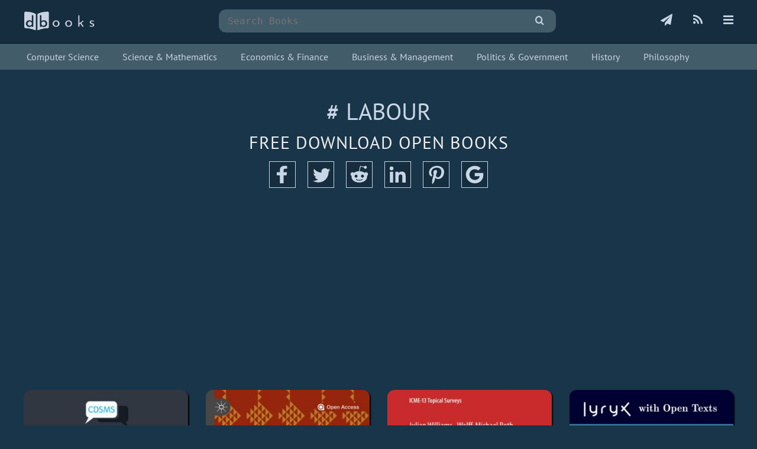

--- FILE ---
content_type: text/html; charset=UTF-8
request_url: https://www.dbooks.org/hashtags/labour/
body_size: 17599
content:
<!DOCTYPE html><html lang="en"><head><meta charset="utf-8"><meta name="viewport" content="width=device-width, initial-scale=1"><title>LABOUR - Free Download Open Books</title><meta name="description" content="Cultural Crowdfunding. International Labour Organization and Global Social Governance. American Labour&#039;s Cold War Abroad. New and Old Routes of Portuguese Emigration. Youthquake 20..."><meta name="format-detection" content="telephone=no"><meta http-equiv="X-UA-Compatible" content="IE=edge"><meta property="fb:app_id" content="949968665460103"><meta property="og:site_name" content="dBooks.org"><link rel="canonical" href="https://www.dbooks.org/hashtags/labour/"><link rel="alternate" type="application/rss+xml" title="dBooks.org" href="https://www.dbooks.org/rss.xml"><link rel="icon" type="image/png" sizes="192x192" href="/img/favicon/favicon-192x192.png"><link rel="icon" type="image/png" sizes="32x32" href="/img/favicon/favicon-32x32.png"><link rel="icon" type="image/png" sizes="16x16" href="/img/favicon/favicon-16x16.png"><link rel="apple-touch-icon" sizes="180x180" href="/img/favicon/favicon-180x180.png"><link rel="manifest" href="/manifest.json"><meta name="theme-color" content="#152d3e"><style>@font-face{font-family:'PT Sans';font-style:normal;font-weight:400;font-display:swap;src:local('PT Sans'), local('PTSans-Regular'), url(/scr/fonts/ptsans/ptsans3.woff2) format('woff2');unicode-range:U+0100-024F, U+0259, U+1E00-1EFF, U+2020, U+20A0-20AB, U+20AD-20CF, U+2113, U+2C60-2C7F, U+A720-A7FF}@font-face{font-family:'PT Sans';font-style:normal;font-weight:400;font-display:swap;src:local('PT Sans'), local('PTSans-Regular'), url(/scr/fonts/ptsans/ptsans4.woff2) format('woff2');unicode-range:U+0000-00FF, U+0131, U+0152-0153, U+02BB-02BC, U+02C6, U+02DA, U+02DC, U+2000-206F, U+2074, U+20AC, U+2122, U+2191, U+2193, U+2212, U+2215, U+FEFF, U+FFFD}@font-face{font-family:'icomoon';src:url('/scr/fonts/icomoon/icomoon.eot?cz7pvx');src:url('/scr/fonts/icomoon/icomoon.eot?cz7pvx#iefix') format('embedded-opentype'), url('/scr/fonts/icomoon/icomoon.ttf?cz7pvx') format('truetype'), url('/scr/fonts/icomoon/icomoon.woff?cz7pvx') format('woff'), url('/scr/fonts/icomoon/icomoon.svg?cz7pvx#icomoon') format('svg');font-weight:normal;font-style:normal;font-display:block}[class^="icon-"], [class*=" icon-"]{font-family:'icomoon' !important;font-style:normal;font-weight:normal;font-variant:normal;text-transform:none;line-height:1;-webkit-font-smoothing:antialiased;-moz-osx-font-smoothing:grayscale}.icon-info:before{content:"\e900"}.icon-globe:before{content:"\e901"}.icon-hashtag:before{content:"\e903"}.icon-bars:before{content:"\e904"}.icon-rss:before{content:"\e905"}.icon-search:before{content:"\e906"}.icon-plane:before{content:"\e902"}.icon-mail:before{content:"\e909"}.icon-book:before{content:"\e91f"}.icon-books:before{content:"\e920"}.icon-support:before{content:"\e941"}.icon-back:before{content:"\e967"}.icon-full:before{content:"\e989"}.icon-list:before{content:"\e9b9"}.icon-reading:before{content:"\e907"}.icon-download:before{content:"\e908"}*,::before,::after{box-sizing:border-box}h2{font-size:24px}a:focus,button:focus,input:focus,textarea:focus{outline:none}html{height:100%}body{margin:0;padding:0;background:#193549;font-family:"PT Sans", sans-serif;line-height:1.5;font-size:18px;color:#fff;min-height:100%}header{background:#152d3e;margin-bottom:30px;padding:10px 0;border-bottom:1px solid #111;min-height:74px}main{min-height:calc(100vh - 270px)}footer{margin-top:100px;background:#152d3e;padding:20px 0;border-top:1px solid #000;width:100%}footer a{display:inline-block;margin-right:22px}footer b{font-weight:normal;color:#eee}.right{text-align:right}.main{width:1240px;margin:0 auto;padding:0 20px}.wrap{display:flex;align-items:stretch;flex-wrap:nowrap}.col300{min-width:300px;max-width:300px}.col100{width:100%}.col50{min-width:50px;max-width:50px}.h{display:none}input, textarea{-webkit-appearance:none}.inp{background:#435c6a;border:0;margin:0;padding:10px 15px;border-radius:12px;color:#fff;font-size:16px;font-family:monospace;width:100%}.se.cl{min-height:450px;padding:10px 100px}.se .inp{border-radius:12px 0 0 12px;width:calc(100% - 55px)}.sbm{color:#c8d6e5;background:#435c6a;border:none;cursor:pointer;width:55px;padding:10px 10px;border-top-right-radius:12px;border-bottom-right-radius:12px;font-size:16px;font-family:monospace}.grid{column-gap:30px;column-fill:initial;column-count:4}.grid.m{margin-top:30px;column-count:3}.grid .item{display:inline-block;margin-bottom:20px;text-align:center}.grid .item:hover{opacity:.8}.grid .item .pad{padding:5px 10px 20px 10px}a{color:#c8d6e5;text-decoration:none}a:hover{color:orange}.box{outline:1px dashed #98abb9;outline-offset:-5px;background-color:#152d3e;padding:30px;box-shadow:2px 2px 2px #000}#reader{width:100%;height:100vh;box-shadow:2px 2px 2px #000}.mt30{margin-top:30px}h1, h2, h3,h4{font-weight:normal}h1{font-size:40px;margin:0;color:#c8d6e5}h2{margin:0}h3{color:#ccc;text-align:right;margin:0;margin-top:10px;color:#fff}.box h4{margin-top:0}h4{color:#ccc}.pt40{padding-top:40px}.info4 textarea{min-height:200px}.tabin h3{display:none}.tabin{background:#c8d6e5;color:#152d3e;padding:25px 20px 10px 20px;border-radius:0 0 12px 12px;box-shadow:2px 2px 2px #000;margin-bottom:30px}.img{max-width:100%;border-radius:12px;display:block;box-shadow:2px 2px 2px #000}#menu{height:100%;width:0;position:fixed;z-index:10;top:0;right:0;background-color:#2c3e50;overflow:hidden;padding-top:60px;opacity:0;visibility:hidden;transition:width 500ms, opacity 500ms, visibility 500ms;border-left:2px solid #111}#menu.active{visibility:visible;opacity:1;width:250px}#menu a{white-space:nowrap;padding:8px 8px 8px 32px;text-decoration:none;color:#c8d6e5;display:block}#menu a:hover{color:#0984e3}#menu .btn-close{position:absolute;top:0;right:25px;font-size:36px;margin-left:50px}#overlay{position:fixed;z-index:5;top:0;left:0;background-color:rgba(0,0,0, 0.9);overflow-y:auto;overflow-x:hidden;text-align:center;opacity:0;height:100%;width:100%;display:none}.txt{padding-left:30px}.icon{padding-top:10px;text-align:right}.icon a{color:#c8d6e5;margin-left:30px;font-size:20px}.icon a:hover{color:#fff}#menu i{margin-right:20px}.logo{padding:8px 0 0 0}.se{padding-top:6px;padding-left:30px}.se.m{padding-left:100px;padding-right:100px}.action{padding:20px 0 0 40px}.action i{margin-right:26px}.center{text-align:center}.soc{margin:30px auto 15px auto}.soc svg{width:45px;fill:#fff;margin:0 2px}.soc svg:hover{opacity:.7}.linkedin{background:#0076b5}.pinterest{background:#cb2026}.reddit{background:#ff5500}.facebook{background:#3b5998}.twitter{background:#1da1f2}.google{background:#4285f4}footer .soc{margin:0}.title .soc{margin-top:10px}.title .soc svg{margin:0 10px}footer .soc svg{width:30px;fill:#c8d6e5}.title .soc svg{fill:#c8d6e5}footer .soc a,.title .soc a{margin-right:0}footer .linkedin,footer .pinterest,footer .reddit,footer .facebook,footer .twitter,footer .google,.title .linkedin,.title .pinterest,.title .reddit,.title .facebook,.title .twitter,.title .google{background:#152d3e;border:1px solid #c8d6e5}.btn-buy{background:#FF9900;border:3px solid #FF9900;color:#000;border-radius:12px;width:100%;padding:12px 20px;display:inline-block;text-decoration:none;font-weight:600;transition:0.2s;box-shadow:2px 2px 2px #000;cursor:pointer;font-size:18px;text-transform:uppercase}.btn-down{background:#0984e3;border:3px solid #0984e3;color:#fff;border-radius:12px;width:100%;padding:12px 20px;display:inline-block;text-decoration:none;font-weight:600;transition:0.2s;box-shadow:2px 2px 2px #000;cursor:pointer;font-size:18px;text-transform:uppercase}.btn-buy:hover, .btn-down:hover, .btn-read:hover{transition:0.2s;background:#435c6a;color:#fff}.btn-read{background:none;color:#fff;border:3px solid #0984e3;border-radius:12px;width:100%;padding:12px 20px;display:inline-block;text-decoration:none;font-weight:600;transition:0.2s;box-shadow:2px 2px 2px #000;cursor:pointer;font-size:18px;text-transform:uppercase}.btn-down.m{width:40%;max-width:300px;min-width:200px}.btn-menu, .btn-menu2{background:#435c6a;color:#eee;border-radius:12px 12px 0 0;padding:15px 20px;display:inline-block;text-decoration:none;font-weight:600;margin-right:5px}.btn-menu2{float:right;margin-right:0}.btn-menu.active, .btn-menu:hover, .btn-menu2:hover{background:#c8d6e5;color:#152d3e;transition:0.2s}.tab{display:none}.tab.active{display:block}#t_description{text-align:justify}.chapter1,.chapter2,.chapter3{display:inline-block;width:33%;vertical-align:top}.chapter1,.chapter3{font-weight:bold}.chapter3{text-align:right}.chapter1{width:33%}.chapter2{width:67%}.info1, .info2{width:50%;display:inline-block;vertical-align:middle;vertical-align:top}.info3, .info4{width:30%;display:inline-block;vertical-align:middle;margin-bottom:10px;vertical-align:top}.info4{width:70%}.info1{font-weight:bold}.hashtags{text-align:center}.pagination a,.hashtags a{display:inline-block;margin:10px 0;padding:5px 10px;border:3px solid #0984e3;color:#c8d6e5;border-radius:12px}.pagination a{margin:10px 5px 0 5px}.hashtags a:hover,.pagination a:hover,.pagination a.cur{background:#0984e3;color:#fff}.static{text-align:justify}.static h3{text-align:left;color:#c8d6e5}.static .tabin{border-radius:12px;padding:20px 50px}.tabin a{color:#111}.col200{min-width:200px;max-width:200px}.title{text-align:center;padding:10px 20px;margin-bottom:30px}.title h1{color:#c8d6e5}.title h2{text-transform:uppercase;font-size:30px;color:#eee;letter-spacing:1px}.al{font-size:30px;color:orange}.al:hover{color:#c8d6e5}.mobi2,.vmobi{display:none}@media all and (min-width:1240px){}@media all and (max-width:1250px){.main{width:99%}.rmobi{display:none}.vmobi{display:block}.grid{column-count:3}.grid.m{column-count:2}}@media all and (max-width:1040px){.main{width:99%}.col300{max-width:200px;min-width:200px}.col300.action{max-width:300px;min-width:300px}.mobi1{display:none}.mobi2{display:block}}@media all and (max-width:850px){.col200{max-width:20%;min-width:20%}.chapter1, .chapter2, .chapter3{width:50%;display:block}.grid{column-count:2}.grid.m{column-count:2}footer a{margin-bottom:10px}.se.m{padding-right:0;padding-left:0}}@media all and (max-width:650px){header, .title{margin-bottom:0}.wrap{flex-wrap:wrap}.col300, .col300.action, .col100, .col200, .pagination, .grid .item{max-width:100%;min-width:100%;text-align:center}.col100{margin-bottom:5px}.mobi1{display:block}.mobi2{display:none}body{line-height:1.1}.tabin, .txt{line-height:1.3}.title h1, h1{margin:10px 0;font-size:30px}.title h2, h2{font-size:20px}.col100.txt{text-align:left}.qrcode{display:none}.soc{margin:30px auto}.soc svg{width:40px}.title .soc svg{width:35px}.title .soc svg{margin:0 2px}.action{padding:0}.pagination a{margin:5px}.icon a{margin:0 15px}.se{padding-left:0}.item img, .col200 img, .col300 img{margin:0 auto}.grid.m, .grid{column-count:1}.txt{padding-left:0}footer{margin-top:30px}.rmobi{display:block}.vmobi{display:none}.btn-read, .btn-down, .btn-buy{width:100%;max-width:300px}.btn-menu,.btn-menu2{display:block;float:none;text-align:center;border-radius:12px;margin-bottom:5px;padding:10px 20px}.chapter1, .chapter2, .chapter3, .info1, .info2, .info3, .info4{width:100%;display:block}.info2{margin-bottom:10px}.al{margin-top:20px;font-size:22px;display:block}.mcenter{text-align:center}#t_description{text-align:left}}</style><script async src="https://www.googletagmanager.com/gtag/js?id=UA-192921243-1"></script><script>window.dataLayer = window.dataLayer || []; function gtag(){dataLayer.push(arguments);} gtag('js', new Date()); gtag('config', 'UA-192921243-1');</script></head><body><header style="margin-bottom: 0px;"> <div class="main wrap"> <div class="col300 logo"><a href="https://www.dbooks.org/" title="dBooks.org" rel="home" class="logo1"><img src="/img/logo/dbooks.png" width="120" alt="dBooks"></a></div> <div class="col100 se"> <form action="/search/" method="get" role="search"><input class="inp" name="q" autocomplete="off" placeholder="Search Books" type="search" value="" required><button aria-label="submit" class="sbm" type="submit"><i class="icon-search"></i></button></form> </div> <div class="col300 icon"> <a href="/subscription/" title="Subscribe to Books"><i class="icon-plane"></i></a> <a href="https://www.dbooks.org/rss.xml" title="RSS Feed" rel="noreferrer" target="_blank"><i class="icon-rss"></i></a> <a href="javascript:nav(true)" title="Menu"><i class="icon-bars"></i></a></div> </div> <div id="overlay" onclick="nav(false)"></div> <nav> <div id="menu"> <a href="javascript:nav(false)" class="btn-close">&times;</a> <a href="https://www.dbooks.org/" rel="home" title="dBooks">Home</a> <a href="/search/" rel="search" title="Search Books">Search Books</a> <a href="/add/" title="Submit a Book">Add a Book</a> <a href="/subscription/" title="Subscribe to Books">Subscribe</a> <a href="https://feeds.feedburner.com/dBooksorg" rel="noreferrer" title="RSS Feed" target="_blank">RSS Feed</a> <a href="/api/" title="Books API">Open API</a> <a href="/privacypolicy/" title="Privacy Policy">Privacy Policy</a> <a href="/about/" title="About dBooks">About</a> <a href="https://t.me/dbooks_org" title="Join dBooks Telegram Channel" target="_blank">Telegram Channel</a> <a href="/contact/" title="Contact Us">Contact</a> </div> </nav></header><style>.subject { background: #435c6a; margin-bottom: 30px;
}
.subject a { white-space: nowrap; display: inline-block; margin-right: 30px; padding: 5px; border: 0;
}
.subject a.active { color: orange;
}</style> <div class="subject"><div class="main"><div style="padding: 5px 0;font-size: 16px;"><a href="https://www.dbooks.org/subject/computer-science/" title="Computer Science">Computer Science</a><a href="https://www.dbooks.org/subject/science-and-mathematics/" title="Science and Mathematics">Science & Mathematics</a><a href="https://www.dbooks.org/subject/economics-and-finance/" title="Economics and Finance">Economics & Finance</a><a href="https://www.dbooks.org/subject/business-and-management/" title="Business and Management">Business & Management</a><a href="https://www.dbooks.org/subject/politics-and-government/" title="Politics and Government">Politics & Government</a><a href="https://www.dbooks.org/subject/history/" title="History">History</a><a href="https://www.dbooks.org/subject/philosophy/" title="Philosophy">Philosophy</a></div></div></div><script>function nav(a) { if (a) { document.getElementById("menu").classList.add('active'); document.getElementById("overlay").style.display = "block"; } else { document.getElementById("menu").classList.remove('active'); document.getElementById("overlay").style.display = "none"; }
}</script><main><div class="main"><div class="title" style="margin-bottom:0px"><h1># LABOUR</h1><h2>Free Download Open Books</h2> <div class="soc"><a href="https://www.facebook.com/dialog/feed?app_id=949968665460103&amp;display=page&amp;caption=LABOUR+-+Free+Download+Open+Books&amp;link=https://www.dbooks.org/hashtags/labour/&amp;redirect_uri=https://www.dbooks.org/hashtags/labour/" title="Share to Facebook" target="_blank" rel="noreferrer"><svg xmlns="http://www.w3.org/2000/svg" xmlns:xlink="http://www.w3.org/1999/xlink" viewBox="0 0 32 32" version="1.1" role="img" class="facebook"><title>Share to Facebook</title><g><path d="M22 5.16c-.406-.054-1.806-.16-3.43-.16-3.4 0-5.733 1.825-5.733 5.17v2.882H9v3.913h3.837V27h4.604V16.965h3.823l.587-3.913h-4.41v-2.5c0-1.123.347-1.903 2.198-1.903H22V5.16z" fill-rule="evenodd"></path></g></svg></a><a href="https://twitter.com/share?url=https://www.dbooks.org/hashtags/labour/&amp;text=LABOUR+-+Free+Download+Open+Books&amp;via=dbooksorg" title="Share to Twitter" target="_blank" rel="noreferrer"><svg xmlns="http://www.w3.org/2000/svg" xmlns:xlink="http://www.w3.org/1999/xlink" viewBox="0 0 32 32" version="1.1" role="img" class="twitter"><title>Share to Twitter</title><g><path d="M27.996 10.116c-.81.36-1.68.602-2.592.71a4.526 4.526 0 0 0 1.984-2.496 9.037 9.037 0 0 1-2.866 1.095 4.513 4.513 0 0 0-7.69 4.116 12.81 12.81 0 0 1-9.3-4.715 4.49 4.49 0 0 0-.612 2.27 4.51 4.51 0 0 0 2.008 3.755 4.495 4.495 0 0 1-2.044-.564v.057a4.515 4.515 0 0 0 3.62 4.425 4.52 4.52 0 0 1-2.04.077 4.517 4.517 0 0 0 4.217 3.134 9.055 9.055 0 0 1-5.604 1.93A9.18 9.18 0 0 1 6 23.85a12.773 12.773 0 0 0 6.918 2.027c8.3 0 12.84-6.876 12.84-12.84 0-.195-.005-.39-.014-.583a9.172 9.172 0 0 0 2.252-2.336" fill-rule="evenodd"></path></g></svg></a><a href="https://reddit.com/submit?url=https://www.dbooks.org/hashtags/labour/&amp;title=LABOUR+-+Free+Download+Open+Books" title="Share to Reddit" target="_blank" rel="noreferrer"><svg xmlns="http://www.w3.org/2000/svg" xmlns:xlink="http://www.w3.org/1999/xlink" viewBox="0 0 32 32" version="1.1" role="img" class="reddit"><title>Share to Reddit</title><g><path d="M27 15.5a2.452 2.452 0 0 1-1.338 2.21c.098.38.147.777.147 1.19 0 1.283-.437 2.47-1.308 3.563-.872 1.092-2.06 1.955-3.567 2.588-1.506.634-3.143.95-4.91.95-1.768 0-3.403-.316-4.905-.95-1.502-.632-2.69-1.495-3.56-2.587-.872-1.092-1.308-2.28-1.308-3.562 0-.388.045-.777.135-1.166a2.47 2.47 0 0 1-1.006-.912c-.253-.4-.38-.842-.38-1.322 0-.678.237-1.26.712-1.744a2.334 2.334 0 0 1 1.73-.726c.697 0 1.29.26 1.78.782 1.785-1.258 3.893-1.928 6.324-2.01l1.424-6.467a.42.42 0 0 1 .184-.26.4.4 0 0 1 .32-.063l4.53 1.006c.147-.306.368-.553.662-.74a1.78 1.78 0 0 1 .97-.278c.508 0 .94.18 1.302.54.36.36.54.796.54 1.31 0 .512-.18.95-.54 1.315-.36.364-.794.546-1.302.546-.507 0-.94-.18-1.295-.54a1.793 1.793 0 0 1-.533-1.308l-4.1-.92-1.277 5.86c2.455.074 4.58.736 6.37 1.985a2.315 2.315 0 0 1 1.757-.757c.68 0 1.256.242 1.73.726.476.484.713 1.066.713 1.744zm-16.868 2.47c0 .513.178.95.534 1.315.356.365.787.547 1.295.547.508 0 .942-.182 1.302-.547.36-.364.54-.802.54-1.315 0-.513-.18-.95-.54-1.31-.36-.36-.794-.54-1.3-.54-.5 0-.93.183-1.29.547a1.79 1.79 0 0 0-.54 1.303zm9.944 4.406c.09-.09.135-.2.135-.323a.444.444 0 0 0-.44-.447c-.124 0-.23.042-.32.124-.336.348-.83.605-1.486.77a7.99 7.99 0 0 1-1.964.248 7.99 7.99 0 0 1-1.964-.248c-.655-.165-1.15-.422-1.486-.77a.456.456 0 0 0-.32-.124.414.414 0 0 0-.306.124.41.41 0 0 0-.135.317.45.45 0 0 0 .134.33c.352.355.837.636 1.455.843.617.207 1.118.33 1.503.366a11.6 11.6 0 0 0 1.117.056c.36 0 .733-.02 1.117-.056.385-.037.886-.16 1.504-.366.62-.207 1.104-.488 1.456-.844zm-.037-2.544c.507 0 .938-.182 1.294-.547.356-.364.534-.802.534-1.315 0-.505-.18-.94-.54-1.303a1.75 1.75 0 0 0-1.29-.546c-.506 0-.94.18-1.3.54-.36.36-.54.797-.54 1.31s.18.95.54 1.315c.36.365.794.547 1.3.547z" fill-rule="evenodd"></path></g></svg></a><a href="https://www.linkedin.com/shareArticle?url=https://www.dbooks.org/hashtags/labour/&amp;title=LABOUR+-+Free+Download+Open+Books" title="Share to LinkedIn" target="_blank" rel="noreferrer"><svg xmlns="http://www.w3.org/2000/svg" xmlns:xlink="http://www.w3.org/1999/xlink" viewBox="0 0 32 32" version="1.1" role="img" class="linkedin"><title>Share to LinkedIn</title><g><path d="M26 25.963h-4.185v-6.55c0-1.56-.027-3.57-2.175-3.57-2.18 0-2.51 1.7-2.51 3.46v6.66h-4.182V12.495h4.012v1.84h.058c.558-1.058 1.924-2.174 3.96-2.174 4.24 0 5.022 2.79 5.022 6.417v7.386zM8.23 10.655a2.426 2.426 0 0 1 0-4.855 2.427 2.427 0 0 1 0 4.855zm-2.098 1.84h4.19v13.468h-4.19V12.495z" fill-rule="evenodd"></path></g></svg></a><a href="https://www.pinterest.com/pin/create/button/?url=https://www.dbooks.org/hashtags/labour/&amp;media=https://www.dbooks.org/img/dbooks.png&amp;description=LABOUR+-+Free+Download+Open+Books" title="Share to Pinterest" target="_blank" rel="noreferrer"><svg xmlns="http://www.w3.org/2000/svg" xmlns:xlink="http://www.w3.org/1999/xlink" viewBox="0 0 32 32" version="1.1" role="img" class="pinterest"><title>Share to Pinterest</title><g><path d="M7 13.252c0 1.81.772 4.45 2.895 5.045.074.014.178.04.252.04.49 0 .772-1.27.772-1.63 0-.428-1.174-1.34-1.174-3.123 0-3.705 3.028-6.33 6.947-6.33 3.37 0 5.863 1.782 5.863 5.058 0 2.446-1.054 7.035-4.468 7.035-1.232 0-2.286-.83-2.286-2.018 0-1.742 1.307-3.43 1.307-5.225 0-1.092-.67-1.977-1.916-1.977-1.692 0-2.732 1.77-2.732 3.165 0 .774.104 1.63.476 2.336-.683 2.736-2.08 6.814-2.08 9.633 0 .87.135 1.728.224 2.6l.134.137.207-.07c2.494-3.178 2.405-3.8 3.533-7.96.61 1.077 2.182 1.658 3.43 1.658 5.254 0 7.614-4.77 7.614-9.067C26 7.987 21.755 5 17.094 5 12.017 5 7 8.15 7 13.252z" fill-rule="evenodd"></path></g></svg></a><a href="https://www.google.com/bookmarks/mark?op=edit&amp;bkmk=https://www.dbooks.org/hashtags/labour/&amp;title=LABOUR+-+Free+Download+Open+Books&amp;labels=free,book,ebook,freebook,openbook" title="Add to Google Bookmarks" target="_blank" rel="noreferrer"><svg xmlns="http://www.w3.org/2000/svg" xmlns:xlink="http://www.w3.org/1999/xlink" viewBox="0 0 32 32" version="1.1" role="img" class="google"><title>Add to Google Bookmarks</title><g><path d="M16.213 13.998H26.72c.157.693.28 1.342.28 2.255C27 22.533 22.7 27 16.224 27 10.03 27 5 22.072 5 16S10.03 5 16.224 5c3.03 0 5.568 1.09 7.51 2.87l-3.188 3.037c-.808-.748-2.223-1.628-4.322-1.628-3.715 0-6.745 3.024-6.745 6.73 0 3.708 3.03 6.733 6.744 6.733 4.3 0 5.882-2.915 6.174-4.642h-6.185V14z" fill-rule="evenodd"></path></g></svg></a></div></div><div style="width:100%;margin-bottom: 30px"><script async src="https://pagead2.googlesyndication.com/pagead/js/adsbygoogle.js?client=ca-pub-3490904183682637" crossorigin="anonymous"></script><ins class="adsbygoogle" style="display:block" data-ad-client="ca-pub-3490904183682637" data-ad-slot="5374661124" data-ad-format="auto" data-full-width-responsive="true"></ins><script>[].forEach.call(document.querySelectorAll('.adsbygoogle'), function(){ (adsbygoogle = window.adsbygoogle || []).push({});
});</script></div><div class="wrap"><div class="grid"><div class="item"><a href="/cultural-crowdfunding-1912656396/" title="Free download Cultural Crowdfunding"><img data-src="/img/books/1912656396s.jpg" src="/img/bg.png" class="lazyload img" alt="Cultural Crowdfunding"></a><div class="pad"><a href="/cultural-crowdfunding-1912656396/" title="Free download Cultural Crowdfunding">Cultural Crowdfunding</a></div><div class="h">This new book analyses the strategies, usages and wider implications of crowdsourcing and crowdfunding platforms in the culture and communication industries that are reshaping economic, organizational and social logics. Platforms are the object of considerable hype with a growing global presence. Relying on individual contributions coordinated by s...</div></div><div class="item"><a href="/international-labour-organization-and-global-social-governance-3030554007/" title="Free download International Labour Organization and Global Social Governance"><img data-src="/img/books/3030554007s.jpg" src="/img/bg.png" class="lazyload img" alt="International Labour Organization and Global Social Governance"></a><div class="pad"><a href="/international-labour-organization-and-global-social-governance-3030554007/" title="Free download International Labour Organization and Global Social Governance">International Labour Organization and Global Social Governance</a></div><div class="h">This open book explores the role of the ILO (International Labour Organization) in building global social governance from multiple and mutually complementary perspectives. It explores the impact of this UN´s oldest agency, founded in 1919, on the transforming world of work in a global setting, providing insights into the unique history and functio...</div></div><div class="item"><a href="/american-labours-cold-war-abroad-1771992123/" title="Free download American Labour's Cold War Abroad"><img data-src="/img/books/1771992123s.jpg" src="/img/bg.png" class="lazyload img" alt="American Labour's Cold War Abroad"></a><div class="pad"><a href="/american-labours-cold-war-abroad-1771992123/" title="Free download American Labour's Cold War Abroad">American Labour's Cold War Abroad</a></div><div class="h">During the Cold War, American labour organizations were at the centre of the battle for the hearts and minds of working people. At a time when trade unions were a substantial force in both American and European politics, the fiercely anti-communist American Federation of Labor - Congress of Industrial Organizations (AFL - CIO), set a strong example...</div></div><div class="item"><a href="/new-and-old-routes-of-portuguese-emigration-3030151344/" title="Free download New and Old Routes of Portuguese Emigration"><img data-src="/img/books/3030151344s.jpg" src="/img/bg.png" class="lazyload img" alt="New and Old Routes of Portuguese Emigration"></a><div class="pad"><a href="/new-and-old-routes-of-portuguese-emigration-3030151344/" title="Free download New and Old Routes of Portuguese Emigration">New and Old Routes of Portuguese Emigration</a></div><div class="h">This book offers a comparative overview on Portuguese emigration in Europe and outside the EU in times of recession. It looks at Portuguese emigrants who, after the crisis of 2008, moved both intra-EU, such as UK, France, Switzerland, Germany and Spain, but also into countries with historical links, such as the USA and Canada, and to Portuguese spe...</div></div><div class="item"><a href="/youthquake-2017-3319974696/" title="Free download Youthquake 2017"><img data-src="/img/books/3319974696s.jpg" src="/img/bg.png" class="lazyload img" alt="Youthquake 2017"></a><div class="pad"><a href="/youthquake-2017-3319974696/" title="Free download Youthquake 2017">Youthquake 2017</a></div><div class="h">This book investigates the reasons behind the 2017 youthquake – which saw the highest rate of youth turnout in a quarter of a century, and an unprecedented gap in youth support for Labour over the Conservative Party – from both a comparative and a theoretical perspective. It compares youth turnout and party allegiance over time and traces chang...</div></div><div class="item"><a href="/mobilities-of-the-highly-skilled-towards-switzerland-3030211223/" title="Free download Mobilities of the Highly Skilled towards Switzerland"><img data-src="/img/books/3030211223s.jpg" src="/img/bg.png" class="lazyload img" alt="Mobilities of the Highly Skilled towards Switzerland"></a><div class="pad"><a href="/mobilities-of-the-highly-skilled-towards-switzerland-3030211223/" title="Free download Mobilities of the Highly Skilled towards Switzerland">Mobilities of the Highly Skilled towards Switzerland</a></div><div class="h">This book analyses the strategies of migration intermediaries from the public and private sectors in Switzerland to select, attract, and retain highly skilled migrants who represent value to them. It reveals how state and economic actors define &quot;wanted immigrants&quot; and provide them with privileged access to the Swiss territory and labour m...</div></div><div class="item"><a href="/the-chinese-economic-transformation-1760463132/" title="Free download The Chinese Economic Transformation"><img data-src="/img/books/1760463132s.jpg" src="/img/bg.png" class="lazyload img" alt="The Chinese Economic Transformation"></a><div class="pad"><a href="/the-chinese-economic-transformation-1760463132/" title="Free download The Chinese Economic Transformation">The Chinese Economic Transformation</a></div><div class="h">The Chinese Economic Transformation, the 19th volume in the China Update book series, provides an opportunity for young economists to share their views on various issues relating to the Chinese economic transformation. More than half of the contributors to this book are female scholars. Some of the contributors are rising stars in the studies of th...</div></div><div class="item"><a href="/spanish-economic-growth-18502015-3319580426/" title="Free download Spanish Economic Growth, 1850–2015"><img data-src="/img/books/3319580426s.jpg" src="/img/bg.png" class="lazyload img" alt="Spanish Economic Growth, 1850–2015"></a><div class="pad"><a href="/spanish-economic-growth-18502015-3319580426/" title="Free download Spanish Economic Growth, 1850–2015">Spanish Economic Growth, 1850–2015</a></div><div class="h">This text offers a comprehensive and nuanced view of the economic development of Spain since 1850. It provides a new set of historical GDP estimates for Spain from the demand and supply sides, and presents a reconstruction of production and expenditure series for the century prior to the introduction of modern national accounts. The author spl...</div></div><div class="item"><a href="/trade-union-cooperation-in-europe-3030387704/" title="Free download Trade Union Cooperation in Europe"><img data-src="/img/books/3030387704s.jpg" src="/img/bg.png" class="lazyload img" alt="Trade Union Cooperation in Europe"></a><div class="pad"><a href="/trade-union-cooperation-in-europe-3030387704/" title="Free download Trade Union Cooperation in Europe">Trade Union Cooperation in Europe</a></div><div class="h">This open access book discusses transnational trade union cooperation in Europe – its forms, focuses, conditions, and obstacles. It provides an overview of existing trade union cooperation and includes detailed analyses of two specific questions: the debates on statutory minimum wages and the Posting of Workers Directive. Drawing on empirical res...</div></div><div class="item"><a href="/great-policy-successes-0198843712/" title="Free download Great Policy Successes"><img data-src="/img/books/0198843712s.jpg" src="/img/bg.png" class="lazyload img" alt="Great Policy Successes"></a><div class="pad"><a href="/great-policy-successes-0198843712/" title="Free download Great Policy Successes">Great Policy Successes</a></div><div class="h">With so much media and political criticism of their shortcomings and failures, it is easy to overlook the fact that many governments work pretty well much of the time. Great Policy Successes turns the spotlight on instances of public policy that are remarkably successful. It develops a framework for identifying and assessing policy successes, payin...</div></div><div class="item"><a href="/towards-a-comparative-analysis-of-social-inequalities-between-europe-and-latin-america-3030484424/" title="Free download Towards a Comparative Analysis of Social Inequalities between Europe and Latin America"><img data-src="/img/books/3030484424s.jpg" src="/img/bg.png" class="lazyload img" alt="Towards a Comparative Analysis of Social Inequalities between Europe and Latin America"></a><div class="pad"><a href="/towards-a-comparative-analysis-of-social-inequalities-between-europe-and-latin-america-3030484424/" title="Free download Towards a Comparative Analysis of Social Inequalities between Europe and Latin America">Towards a Comparative Analysis of Social Inequalities between Europe and Latin America</a></div><div class="h">This open volume identifies the common and specific aspects of social mechanisms that generate inequalities, through comparative analyses of different dimensions in which inequalities are expressed. It includes studies on social inequalities in 5 European and 5 Latin American countries, along 11 thematic axes: inequalities in the labour market and ...</div></div><div class="item"><a href="/trade-unions-on-youtube-303024914x/" title="Free download Trade Unions on YouTube"><img data-src="/img/books/303024914Xs.jpg" src="/img/bg.png" class="lazyload img" alt="Trade Unions on YouTube"></a><div class="pad"><a href="/trade-unions-on-youtube-303024914x/" title="Free download Trade Unions on YouTube">Trade Unions on YouTube</a></div><div class="h">This book investigates how trade unions representing different social classes use YouTube videos for renewal purposes. Information and communication technology has undoubtedly offered new opportunities for social movements, but while research suggests that these new means of communication can be used for trade union revitalization, few studies hav...</div></div><div class="item"><a href="/youth-transitions-among-descendants-of-turkish-immigrants-in-amsterdam-and-strasbourg-3030117901/" title="Free download Youth Transitions among Descendants of Turkish Immigrants in Amsterdam and Strasbourg:"><img data-src="/img/books/3030117901s.jpg" src="/img/bg.png" class="lazyload img" alt="Youth Transitions among Descendants of Turkish Immigrants in Amsterdam and Strasbourg:"></a><div class="pad"><a href="/youth-transitions-among-descendants-of-turkish-immigrants-in-amsterdam-and-strasbourg-3030117901/" title="Free download Youth Transitions among Descendants of Turkish Immigrants in Amsterdam and Strasbourg:">Youth Transitions among Descendants of Turkish Immigrants in Amsterdam and Strasbourg:</a></div><div class="h">This book maps the youth transitions of descendants of migrants from Turkey living in Amsterdam and Strasbourg, through a comparative mixed-methods research design. As such, it is of interest to discussions in youth sociology, social mobility and second-generation research. The book follows transition trajectories of the second-generation, from sch...</div></div><div class="item"><a href="/data-driven-policy-impact-evaluation-3319784617/" title="Free download Data-Driven Policy Impact Evaluation"><img data-src="/img/books/3319784617s.jpg" src="/img/bg.png" class="lazyload img" alt="Data-Driven Policy Impact Evaluation"></a><div class="pad"><a href="/data-driven-policy-impact-evaluation-3319784617/" title="Free download Data-Driven Policy Impact Evaluation">Data-Driven Policy Impact Evaluation</a></div><div class="h">In the light of better and more detailed administrative databases, this book provides statistical tools for evaluating the effects of public policies advocated by governments and public institutions. Experts from academia, national statistics offices and various research centers present modern econometric methods for an efficient data-driven policy...</div></div><div class="item"><a href="/south-north-migration-of-eu-citizens-in-times-of-crisis-331939763x/" title="Free download South-North Migration of EU Citizens in Times of Crisis"><img data-src="/img/books/331939763Xs.jpg" src="/img/bg.png" class="lazyload img" alt="South-North Migration of EU Citizens in Times of Crisis"></a><div class="pad"><a href="/south-north-migration-of-eu-citizens-in-times-of-crisis-331939763x/" title="Free download South-North Migration of EU Citizens in Times of Crisis">South-North Migration of EU Citizens in Times of Crisis</a></div><div class="h">This book looks at the migration of Southern European EU citizens (from Portugal, Spain, Italy, Greece) who move to Northern European Member States (Belgium, France, Germany, United Kingdom) in response to the global economic crisis.Its objective is twofold. First, it identifies the scale and nature of this new Southern European emigration and exam...</div></div><div class="item"><a href="/lone-parenthood-in-the-life-course-3319632957/" title="Free download Lone Parenthood in the Life Course"><img data-src="/img/books/3319632957s.jpg" src="/img/bg.png" class="lazyload img" alt="Lone Parenthood in the Life Course"></a><div class="pad"><a href="/lone-parenthood-in-the-life-course-3319632957/" title="Free download Lone Parenthood in the Life Course">Lone Parenthood in the Life Course</a></div><div class="h">Lone parenthood is an increasing reality in the 21st century, reinforced by the diffusion of divorce and separation. This volume provides a comprehensive portrait of lone parenthood at the beginning of the XXI century from a life course perspective. The contributions included in this volume examine the dynamics of lone parenthood in the life course...</div></div><div class="item"><a href="/interdisciplinary-mathematics-education-3319422677/" title="Free download Interdisciplinary Mathematics Education"><img data-src="/img/books/3319422677s.jpg" src="/img/bg.png" class="lazyload img" alt="Interdisciplinary Mathematics Education"></a><div class="pad"><a href="/interdisciplinary-mathematics-education-3319422677/" title="Free download Interdisciplinary Mathematics Education">Interdisciplinary Mathematics Education</a></div><div class="h">This book provides an essential introduction to the state-of the-art in interdisciplinary Mathematics Education. First, it begins with an outline of the field&#039;s relevant historical, conceptual and theoretical backgrounds, what &quot;discipline&quot; means and how inter-, trans-, and meta-disciplinary activities can be understood. Relevant theo...</div></div><div class="item"><a href="/norwegian-shipping-in-the-20th-century-3319956396/" title="Free download Norwegian Shipping in the 20th Century"><img data-src="/img/books/3319956396s.jpg" src="/img/bg.png" class="lazyload img" alt="Norwegian Shipping in the 20th Century"></a><div class="pad"><a href="/norwegian-shipping-in-the-20th-century-3319956396/" title="Free download Norwegian Shipping in the 20th Century">Norwegian Shipping in the 20th Century</a></div><div class="h">This book discusses how Norwegian shipping companies played a crucial role in global shipping markets in the 20th century, at times transporting more than ten per cent of world seaborne trade. Chapters explore how Norway managed to remain competitive, despite being a high labour-cost country in an industry with global competition. Among the feature...</div></div><div class="item"><a href="/migrants-and-expats-the-swiss-migration-and-mobility-nexus-3030056716/" title="Free download Migrants and Expats: The Swiss Migration and Mobility Nexus"><img data-src="/img/books/3030056716s.jpg" src="/img/bg.png" class="lazyload img" alt="Migrants and Expats: The Swiss Migration and Mobility Nexus"></a><div class="pad"><a href="/migrants-and-expats-the-swiss-migration-and-mobility-nexus-3030056716/" title="Free download Migrants and Expats: The Swiss Migration and Mobility Nexus">Migrants and Expats: The Swiss Migration and Mobility Nexus</a></div><div class="h">This book provides insight on current patterns of migration in Switzerland, which fall along a continuum from long-term and permanent to more temporary and fluid. These patterns are shaped by the interplay of legal norms, economic drivers and societal factors. The various dimensions of this Migration-Mobility Nexus are investigated by means of new...</div></div><div class="item"><a href="/mobile-professional-voluntarism-and-international-development-1137558334/" title="Free download Mobile Professional Voluntarism and International Development"><img data-src="/img/books/1137558334s.jpg" src="/img/bg.png" class="lazyload img" alt="Mobile Professional Voluntarism and International Development"></a><div class="pad"><a href="/mobile-professional-voluntarism-and-international-development-1137558334/" title="Free download Mobile Professional Voluntarism and International Development">Mobile Professional Voluntarism and International Development</a></div><div class="h">This book explores the impact that professional volunteers have on the low resource countries they choose to spend time in. Whilst individual volunteering may be of immediate benefit to individual patients, this intervention may have detrimental effects on local health systems; distorting labour markets, accentuating dependencies and creating oppor...</div></div><div class="item"><a href="/retirement-home-ageing-migrant-workers-in-france-and-the-question-of-return-3319649760/" title="Free download Retirement Home? Ageing Migrant Workers in France and the Question of Return"><img data-src="/img/books/3319649760s.jpg" src="/img/bg.png" class="lazyload img" alt="Retirement Home? Ageing Migrant Workers in France and the Question of Return"></a><div class="pad"><a href="/retirement-home-ageing-migrant-workers-in-france-and-the-question-of-return-3319649760/" title="Free download Retirement Home? Ageing Migrant Workers in France and the Question of Return">Retirement Home? Ageing Migrant Workers in France and the Question of Return</a></div><div class="h">This book offers new insights into the ageing-migration nexus and the nature of home. Documenting the hidden world of France&#039;s migrant worker hostels, it explores why older North and West African men continue to live past retirement age in this sub-standard housing. Conventional wisdom holds that at retirement labour migrants ought to instead ...</div></div><div class="item"><a href="/crisis-reporters-emotions-and-technology-3030214281/" title="Free download Crisis Reporters, Emotions, and Technology"><img data-src="/img/books/3030214281s.jpg" src="/img/bg.png" class="lazyload img" alt="Crisis Reporters, Emotions, and Technology"></a><div class="pad"><a href="/crisis-reporters-emotions-and-technology-3030214281/" title="Free download Crisis Reporters, Emotions, and Technology">Crisis Reporters, Emotions, and Technology</a></div><div class="h">This book explores the emotional labour of crisis reporters in an original style that combines fictional and factual narrative. Exploring how journalists make sense of their emotional experience and development in relation to their professional ideology, it illustrates how media professionals learn to think and act within crisis situations. Drawing...</div></div><div class="item"><a href="/poverty-reduction-policies-and-practices-in-developing-asia-9812874208/" title="Free download Poverty Reduction Policies and Practices in Developing Asia"><img data-src="/img/books/9812874208s.jpg" src="/img/bg.png" class="lazyload img" alt="Poverty Reduction Policies and Practices in Developing Asia"></a><div class="pad"><a href="/poverty-reduction-policies-and-practices-in-developing-asia-9812874208/" title="Free download Poverty Reduction Policies and Practices in Developing Asia">Poverty Reduction Policies and Practices in Developing Asia</a></div><div class="h">This book looks at the major policy challenges facing developing Asia and how the region sustains rapid economic growth to reduce multidimensional poverty through socially inclusive and environmentally sustainable measures. Asia is facing many challenges arising from population growth, rapid urbanization, provision of services, climate change and t...</div></div><div class="item"><a href="/principles-of-microeconomics-1205/" title="Free download Principles of Microeconomics"><img data-src="/img/books/1205s.jpg" src="/img/bg.png" class="lazyload img" alt="Principles of Microeconomics"></a><div class="pad"><a href="/principles-of-microeconomics-1205/" title="Free download Principles of Microeconomics">Principles of Microeconomics</a></div><div class="h">Principles of Microeconomics is an adaptation of the textbook, Microeconomics: Markets, Methods, and Models by D. Curtis and I. Irvine, which provides concise yet complete coverage of introductory microeconomic theory, application and policy in a Canadian and global environment.
This adaptation employs methods that use equations sparingly and do...</div></div><div class="item"><a href="/microeconomics-markets-methods-and-models-1218/" title="Free download Microeconomics: Markets, Methods and Models"><img data-src="/img/books/1218s.jpg" src="/img/bg.png" class="lazyload img" alt="Microeconomics: Markets, Methods and Models"></a><div class="pad"><a href="/microeconomics-markets-methods-and-models-1218/" title="Free download Microeconomics: Markets, Methods and Models">Microeconomics: Markets, Methods and Models</a></div><div class="h">Microeconomics: Markets, Methods, and Models by D.Curtis and I. Irvine provides concise yet complete coverage of introductory microeconomics theory, application and policy. The textbook begins with an explanation and development of the standard tools of analysis in the discipline and carries on to investigate the meaning of &#039;well-being&#039; i...</div></div><div class="item"><a href="/ethnicity-race-and-inequality-in-the-uk-1447351266/" title="Free download Ethnicity, Race and Inequality in the UK"><img data-src="/img/books/1447351266s.jpg" src="/img/bg.png" class="lazyload img" alt="Ethnicity, Race and Inequality in the UK"></a><div class="pad"><a href="/ethnicity-race-and-inequality-in-the-uk-1447351266/" title="Free download Ethnicity, Race and Inequality in the UK">Ethnicity, Race and Inequality in the UK</a></div><div class="h">Ethnicity and Race in the UK examines the state of racial inequality in a wide range of areas in post-Brexit Britain, including employment, health care, education, criminal justice, housing, and representation in the arts and media. Written to coincide with the fiftieth anniversary of the UK Race Relations Act of 1968 as well as the founding of the...</div></div><div class="item"><a href="/migration-agriculture-and-rural-development-303042863x/" title="Free download Migration, Agriculture and Rural Development"><img data-src="/img/books/303042863Xs.jpg" src="/img/bg.png" class="lazyload img" alt="Migration, Agriculture and Rural Development"></a><div class="pad"><a href="/migration-agriculture-and-rural-development-303042863x/" title="Free download Migration, Agriculture and Rural Development">Migration, Agriculture and Rural Development</a></div><div class="h">This open access short reader looks into the dynamics which have reshaped rural development and human landscapes in European agriculture and the role of immigrant people. Within this framework it analyses contemporary rural migrations and the emergence of immigrants in relation to the incorporation of agrarian systems into global markets, the Europ...</div></div><div class="item"><a href="/reform-and-revolt-in-the-city-of-dreaming-spires-1912656132/" title="Free download Reform and Revolt in the City of Dreaming Spires"><img data-src="/img/books/1912656132s.jpg" src="/img/bg.png" class="lazyload img" alt="Reform and Revolt in the City of Dreaming Spires"></a><div class="pad"><a href="/reform-and-revolt-in-the-city-of-dreaming-spires-1912656132/" title="Free download Reform and Revolt in the City of Dreaming Spires">Reform and Revolt in the City of Dreaming Spires</a></div><div class="h">Books about Oxford have generally focused on the University rather than the city. This original book on the local politics of Oxford City from 1830 to 1980 is based on a comprehensive analysis of primary sources and tells the story of the city&#039;s progressive politics. The book traces this history from Chartism and electoral reform in the mid-ni...</div></div><div class="item"><a href="/parenting-and-work-in-poland-3030663035/" title="Free download Parenting and Work in Poland"><img data-src="/img/books/3030663035s.jpg" src="/img/bg.png" class="lazyload img" alt="Parenting and Work in Poland"></a><div class="pad"><a href="/parenting-and-work-in-poland-3030663035/" title="Free download Parenting and Work in Poland">Parenting and Work in Poland</a></div><div class="h">The open book provides a critical account of parenthood in Polish society. It uses a qualitative perspective to show how mothers and fathers engage with parenthood and also function in the labour market. Parenting in contemporary Poland is not only affected by individual preferences and choices, but significantly by the institutional context, in pa...</div></div><div class="item"><a href="/social-democratic-parties-and-the-working-class-3030462390/" title="Free download Social Democratic Parties and the Working Class"><img data-src="/img/books/3030462390s.jpg" src="/img/bg.png" class="lazyload img" alt="Social Democratic Parties and the Working Class"></a><div class="pad"><a href="/social-democratic-parties-and-the-working-class-3030462390/" title="Free download Social Democratic Parties and the Working Class">Social Democratic Parties and the Working Class</a></div><div class="h">This open book carefully explores the relationship between social democracy and its working-class electorate in Western Europe. Relying on different indicators, it demonstrates an important transformation in the class basis of social democracy. At the beginning of the twenty-first century, the working-class vote is strongly fragmented and social de...</div></div><div class="item"><a href="/governing-social-protection-in-the-long-term-303042054x/" title="Free download Governing Social Protection in the Long Term"><img data-src="/img/books/303042054Xs.jpg" src="/img/bg.png" class="lazyload img" alt="Governing Social Protection in the Long Term"></a><div class="pad"><a href="/governing-social-protection-in-the-long-term-303042054x/" title="Free download Governing Social Protection in the Long Term">Governing Social Protection in the Long Term</a></div><div class="h">This open book examines the comparative evolution of social protection in Australia and New Zealand from 1890 to the present day, focusing on the relationship between employment relations and social policy. Utilising longstanding and more recent developments in historical institutionalist methodology, Ramia investigates the relationship between the...</div></div><div class="item"><a href="/migrants-with-irregular-status-in-europe-3030343243/" title="Free download Migrants with Irregular Status in Europe"><img data-src="/img/books/3030343243s.jpg" src="/img/bg.png" class="lazyload img" alt="Migrants with Irregular Status in Europe"></a><div class="pad"><a href="/migrants-with-irregular-status-in-europe-3030343243/" title="Free download Migrants with Irregular Status in Europe">Migrants with Irregular Status in Europe</a></div><div class="h">This open book explores the conceptual challenges posed by the presence of migrants with irregular immigration status in Europe and the evolving policy responses at European, national and municipal level. It addresses the conceptual and policy issues raised, post-entry, by this particular section of the migrant population. Drawing on evidence from ...</div></div></div></div><p class="pagination"><a href="/hashtags/labour/1/" class="cur">1</a> <a href="/hashtags/labour/2/">2</a> <a href="/hashtags/labour/3/">3</a> <a href="/hashtags/labour/2/" rel="next">&rarr;</a></p><script>!function(a,b){var c=b(a,a.document,Date);a.lazySizes=c,"object"==typeof module&&module.exports&&(module.exports=c)}("undefined"!=typeof window?window:{},function(a,b,c){"use strict";var d,e;if(function(){var b,c={lazyClass:"lazyload",loadedClass:"lazyloaded",loadingClass:"lazyloading",preloadClass:"lazypreload",errorClass:"lazyerror",autosizesClass:"lazyautosizes",srcAttr:"data-src",srcsetAttr:"data-srcset",sizesAttr:"data-sizes",minSize:40,customMedia:{},init:!0,expFactor:1.5,hFac:.8,loadMode:2,loadHidden:!0,ricTimeout:0,throttleDelay:125};e=a.lazySizesConfig||a.lazysizesConfig||{};for(b in c)b in e||(e[b]=c[b])}(),!b||!b.getElementsByClassName)return{init:function(){},cfg:e,noSupport:!0};var f=b.documentElement,g=a.HTMLPictureElement,h="addEventListener",i="getAttribute",j=a[h].bind(a),k=a.setTimeout,l=a.requestAnimationFrame||k,m=a.requestIdleCallback,n=/^picture$/i,o=["load","error","lazyincluded","_lazyloaded"],p={},q=Array.prototype.forEach,r=function(a,b){return p[b]||(p[b]=new RegExp("(\\s|^)"+b+"(\\s|$)")),p[b].test(a[i]("class")||"")&&p[b]},s=function(a,b){r(a,b)||a.setAttribute("class",(a[i]("class")||"").trim()+" "+b)},t=function(a,b){var c;(c=r(a,b))&&a.setAttribute("class",(a[i]("class")||"").replace(c," "))},u=function(a,b,c){var d=c?h:"removeEventListener";c&&u(a,b),o.forEach(function(c){a[d](c,b)})},v=function(a,c,e,f,g){var h=b.createEvent("Event");return e||(e={}),e.instance=d,h.initEvent(c,!f,!g),h.detail=e,a.dispatchEvent(h),h},w=function(b,c){var d;!g&&(d=a.picturefill||e.pf)?(c&&c.src&&!b[i]("srcset")&&b.setAttribute("srcset",c.src),d({reevaluate:!0,elements:[b]})):c&&c.src&&(b.src=c.src)},x=function(a,b){return(getComputedStyle(a,null)||{})[b]},y=function(a,b,c){for(c=c||a.offsetWidth;c<e.minSize&&b&&!a._lazysizesWidth;)c=b.offsetWidth,b=b.parentNode;return c},z=function(){var a,c,d=[],e=[],f=d,g=function(){var b=f;for(f=d.length?e:d,a=!0,c=!1;b.length;)b.shift()();a=!1},h=function(d,e){a&&!e?d.apply(this,arguments):(f.push(d),c||(c=!0,(b.hidden?k:l)(g)))};return h._lsFlush=g,h}(),A=function(a,b){return b?function(){z(a)}:function(){var b=this,c=arguments;z(function(){a.apply(b,c)})}},B=function(a){var b,d=0,f=e.throttleDelay,g=e.ricTimeout,h=function(){b=!1,d=c.now(),a()},i=m&&g>49?function(){m(h,{timeout:g}),g!==e.ricTimeout&&(g=e.ricTimeout)}:A(function(){k(h)},!0);return function(a){var e;(a=!0===a)&&(g=33),b||(b=!0,e=f-(c.now()-d),e<0&&(e=0),a||e<9?i():k(i,e))}},C=function(a){var b,d,e=99,f=function(){b=null,a()},g=function(){var a=c.now()-d;a<e?k(g,e-a):(m||f)(f)};return function(){d=c.now(),b||(b=k(g,e))}},D=function(){var g,m,o,p,y,D,F,G,H,I,J,K,L=/^img$/i,M=/^iframe$/i,N="onscroll"in a&&!/(gle|ing)bot/.test(navigator.userAgent),O=0,P=0,Q=0,R=-1,S=function(a){Q--,(!a||Q<0||!a.target)&&(Q=0)},T=function(a){return null==K&&(K="hidden"==x(b.body,"visibility")),K||!("hidden"==x(a.parentNode,"visibility")&&"hidden"==x(a,"visibility"))},U=function(a,c){var d,e=a,g=T(a);for(G-=c,J+=c,H-=c,I+=c;g&&(e=e.offsetParent)&&e!=b.body&&e!=f;)(g=(x(e,"opacity")||1)>0)&&"visible"!=x(e,"overflow")&&(d=e.getBoundingClientRect(),g=I>d.left&&H<d.right&&J>d.top-1&&G<d.bottom+1);return g},V=function(){var a,c,h,j,k,l,n,o,q,r,s,t,u=d.elements;if((p=e.loadMode)&&Q<8&&(a=u.length)){for(c=0,R++;c<a;c++)if(u[c]&&!u[c]._lazyRace)if(!N||d.prematureUnveil&&d.prematureUnveil(u[c]))ba(u[c]);else if((o=u[c][i]("data-expand"))&&(l=1*o)||(l=P),r||(r=!e.expand||e.expand<1?f.clientHeight>500&&f.clientWidth>500?500:370:e.expand,d._defEx=r,s=r*e.expFactor,t=e.hFac,K=null,P<s&&Q<1&&R>2&&p>2&&!b.hidden?(P=s,R=0):P=p>1&&R>1&&Q<6?r:O),q!==l&&(D=innerWidth+l*t,F=innerHeight+l,n=-1*l,q=l),h=u[c].getBoundingClientRect(),(J=h.bottom)>=n&&(G=h.top)<=F&&(I=h.right)>=n*t&&(H=h.left)<=D&&(J||I||H||G)&&(e.loadHidden||T(u[c]))&&(m&&Q<3&&!o&&(p<3||R<4)||U(u[c],l))){if(ba(u[c]),k=!0,Q>9)break}else!k&&m&&!j&&Q<4&&R<4&&p>2&&(g[0]||e.preloadAfterLoad)&&(g[0]||!o&&(J||I||H||G||"auto"!=u[c][i](e.sizesAttr)))&&(j=g[0]||u[c]);j&&!k&&ba(j)}},W=B(V),X=function(a){var b=a.target;if(b._lazyCache)return void delete b._lazyCache;S(a),s(b,e.loadedClass),t(b,e.loadingClass),u(b,Z),v(b,"lazyloaded")},Y=A(X),Z=function(a){Y({target:a.target})},$=function(a,b){try{a.contentWindow.location.replace(b)}catch(c){a.src=b}},_=function(a){var b,c=a[i](e.srcsetAttr);(b=e.customMedia[a[i]("data-media")||a[i]("media")])&&a.setAttribute("media",b),c&&a.setAttribute("srcset",c)},aa=A(function(a,b,c,d,f){var g,h,j,l,m,p;(m=v(a,"lazybeforeunveil",b)).defaultPrevented||(d&&(c?s(a,e.autosizesClass):a.setAttribute("sizes",d)),h=a[i](e.srcsetAttr),g=a[i](e.srcAttr),f&&(j=a.parentNode,l=j&&n.test(j.nodeName||"")),p=b.firesLoad||"src"in a&&(h||g||l),m={target:a},s(a,e.loadingClass),p&&(clearTimeout(o),o=k(S,2500),u(a,Z,!0)),l&&q.call(j.getElementsByTagName("source"),_),h?a.setAttribute("srcset",h):g&&!l&&(M.test(a.nodeName)?$(a,g):a.src=g),f&&(h||l)&&w(a,{src:g})),a._lazyRace&&delete a._lazyRace,t(a,e.lazyClass),z(function(){var b=a.complete&&a.naturalWidth>1;p&&!b||(b&&s(a,"ls-is-cached"),X(m),a._lazyCache=!0,k(function(){"_lazyCache"in a&&delete a._lazyCache},9)),"lazy"==a.loading&&Q--},!0)}),ba=function(a){if(!a._lazyRace){var b,c=L.test(a.nodeName),d=c&&(a[i](e.sizesAttr)||a[i]("sizes")),f="auto"==d;(!f&&m||!c||!a[i]("src")&&!a.srcset||a.complete||r(a,e.errorClass)||!r(a,e.lazyClass))&&(b=v(a,"lazyunveilread").detail,f&&E.updateElem(a,!0,a.offsetWidth),a._lazyRace=!0,Q++,aa(a,b,f,d,c))}},ca=C(function(){e.loadMode=3,W()}),da=function(){3==e.loadMode&&(e.loadMode=2),ca()},ea=function(){if(!m){if(c.now()-y<999)return void k(ea,999);m=!0,e.loadMode=3,W(),j("scroll",da,!0)}};return{_:function(){y=c.now(),d.elements=b.getElementsByClassName(e.lazyClass),g=b.getElementsByClassName(e.lazyClass+" "+e.preloadClass),j("scroll",W,!0),j("resize",W,!0),j("pageshow",function(a){if(a.persisted){var c=b.querySelectorAll("."+e.loadingClass);c.length&&c.forEach&&l(function(){c.forEach(function(a){a.complete&&ba(a)})})}}),a.MutationObserver?new MutationObserver(W).observe(f,{childList:!0,subtree:!0,attributes:!0}):(f[h]("DOMNodeInserted",W,!0),f[h]("DOMAttrModified",W,!0),setInterval(W,999)),j("hashchange",W,!0),["focus","mouseover","click","load","transitionend","animationend"].forEach(function(a){b[h](a,W,!0)}),/d$|^c/.test(b.readyState)?ea():(j("load",ea),b[h]("DOMContentLoaded",W),k(ea,2e4)),d.elements.length?(V(),z._lsFlush()):W()},checkElems:W,unveil:ba,_aLSL:da}}(),E=function(){var a,c=A(function(a,b,c,d){var e,f,g;if(a._lazysizesWidth=d,d+="px",a.setAttribute("sizes",d),n.test(b.nodeName||""))for(e=b.getElementsByTagName("source"),f=0,g=e.length;f<g;f++)e[f].setAttribute("sizes",d);c.detail.dataAttr||w(a,c.detail)}),d=function(a,b,d){var e,f=a.parentNode;f&&(d=y(a,f,d),e=v(a,"lazybeforesizes",{width:d,dataAttr:!!b}),e.defaultPrevented||(d=e.detail.width)&&d!==a._lazysizesWidth&&c(a,f,e,d))},f=function(){var b,c=a.length;if(c)for(b=0;b<c;b++)d(a[b])},g=C(f);return{_:function(){a=b.getElementsByClassName(e.autosizesClass),j("resize",g)},checkElems:g,updateElem:d}}(),F=function(){!F.i&&b.getElementsByClassName&&(F.i=!0,E._(),D._())};return k(function(){e.init&&F()}),d={cfg:e,autoSizer:E,loader:D,init:F,uP:w,aC:s,rC:t,hC:r,fire:v,gW:y,rAF:z}});</script></div></main><footer> <div class="main wrap"><div class="col100"><nav><a href="https://www.dbooks.org/" title="dBooks" rel="home">Home</a> <a href="/add/" title="Submit a Book">Add a Book</a> <a href="/api/" title="Books API">API</a> <a href="https://www.dbooks.org/rss.xml" title="RSS Feed" target="_blank">RSS</a> <a href="https://it-ebooks.dev/" title="IT eBooks" target="_blank">IT eBooks</a> <a href="/privacypolicy/" title="Privacy Policy">Privacy Policy</a> <a href="/about/" title="About dBooks">About</a> <a href="/contact/" title="Contact Us">Contact</a></nav> <br><div class="center1"><small><b>dBooks.org &copy; 2020-2026</b></small></div></div><div class="col300 right"> <div class="soc"><a href="https://www.facebook.com/dialog/feed?app_id=949968665460103&amp;display=page&amp;caption=LABOUR+-+Free+Download+Open+Books&amp;link=https://www.dbooks.org/hashtags/labour/&amp;redirect_uri=https://www.dbooks.org/hashtags/labour/" title="Share to Facebook" target="_blank" rel="noreferrer"><svg xmlns="http://www.w3.org/2000/svg" xmlns:xlink="http://www.w3.org/1999/xlink" viewBox="0 0 32 32" version="1.1" role="img" class="facebook"><title>Share to Facebook</title><g><path d="M22 5.16c-.406-.054-1.806-.16-3.43-.16-3.4 0-5.733 1.825-5.733 5.17v2.882H9v3.913h3.837V27h4.604V16.965h3.823l.587-3.913h-4.41v-2.5c0-1.123.347-1.903 2.198-1.903H22V5.16z" fill-rule="evenodd"></path></g></svg></a><a href="https://twitter.com/share?url=https://www.dbooks.org/hashtags/labour/&amp;text=LABOUR+-+Free+Download+Open+Books&amp;via=dbooksorg" title="Share to Twitter" target="_blank" rel="noreferrer"><svg xmlns="http://www.w3.org/2000/svg" xmlns:xlink="http://www.w3.org/1999/xlink" viewBox="0 0 32 32" version="1.1" role="img" class="twitter"><title>Share to Twitter</title><g><path d="M27.996 10.116c-.81.36-1.68.602-2.592.71a4.526 4.526 0 0 0 1.984-2.496 9.037 9.037 0 0 1-2.866 1.095 4.513 4.513 0 0 0-7.69 4.116 12.81 12.81 0 0 1-9.3-4.715 4.49 4.49 0 0 0-.612 2.27 4.51 4.51 0 0 0 2.008 3.755 4.495 4.495 0 0 1-2.044-.564v.057a4.515 4.515 0 0 0 3.62 4.425 4.52 4.52 0 0 1-2.04.077 4.517 4.517 0 0 0 4.217 3.134 9.055 9.055 0 0 1-5.604 1.93A9.18 9.18 0 0 1 6 23.85a12.773 12.773 0 0 0 6.918 2.027c8.3 0 12.84-6.876 12.84-12.84 0-.195-.005-.39-.014-.583a9.172 9.172 0 0 0 2.252-2.336" fill-rule="evenodd"></path></g></svg></a><a href="https://reddit.com/submit?url=https://www.dbooks.org/hashtags/labour/&amp;title=LABOUR+-+Free+Download+Open+Books" title="Share to Reddit" target="_blank" rel="noreferrer"><svg xmlns="http://www.w3.org/2000/svg" xmlns:xlink="http://www.w3.org/1999/xlink" viewBox="0 0 32 32" version="1.1" role="img" class="reddit"><title>Share to Reddit</title><g><path d="M27 15.5a2.452 2.452 0 0 1-1.338 2.21c.098.38.147.777.147 1.19 0 1.283-.437 2.47-1.308 3.563-.872 1.092-2.06 1.955-3.567 2.588-1.506.634-3.143.95-4.91.95-1.768 0-3.403-.316-4.905-.95-1.502-.632-2.69-1.495-3.56-2.587-.872-1.092-1.308-2.28-1.308-3.562 0-.388.045-.777.135-1.166a2.47 2.47 0 0 1-1.006-.912c-.253-.4-.38-.842-.38-1.322 0-.678.237-1.26.712-1.744a2.334 2.334 0 0 1 1.73-.726c.697 0 1.29.26 1.78.782 1.785-1.258 3.893-1.928 6.324-2.01l1.424-6.467a.42.42 0 0 1 .184-.26.4.4 0 0 1 .32-.063l4.53 1.006c.147-.306.368-.553.662-.74a1.78 1.78 0 0 1 .97-.278c.508 0 .94.18 1.302.54.36.36.54.796.54 1.31 0 .512-.18.95-.54 1.315-.36.364-.794.546-1.302.546-.507 0-.94-.18-1.295-.54a1.793 1.793 0 0 1-.533-1.308l-4.1-.92-1.277 5.86c2.455.074 4.58.736 6.37 1.985a2.315 2.315 0 0 1 1.757-.757c.68 0 1.256.242 1.73.726.476.484.713 1.066.713 1.744zm-16.868 2.47c0 .513.178.95.534 1.315.356.365.787.547 1.295.547.508 0 .942-.182 1.302-.547.36-.364.54-.802.54-1.315 0-.513-.18-.95-.54-1.31-.36-.36-.794-.54-1.3-.54-.5 0-.93.183-1.29.547a1.79 1.79 0 0 0-.54 1.303zm9.944 4.406c.09-.09.135-.2.135-.323a.444.444 0 0 0-.44-.447c-.124 0-.23.042-.32.124-.336.348-.83.605-1.486.77a7.99 7.99 0 0 1-1.964.248 7.99 7.99 0 0 1-1.964-.248c-.655-.165-1.15-.422-1.486-.77a.456.456 0 0 0-.32-.124.414.414 0 0 0-.306.124.41.41 0 0 0-.135.317.45.45 0 0 0 .134.33c.352.355.837.636 1.455.843.617.207 1.118.33 1.503.366a11.6 11.6 0 0 0 1.117.056c.36 0 .733-.02 1.117-.056.385-.037.886-.16 1.504-.366.62-.207 1.104-.488 1.456-.844zm-.037-2.544c.507 0 .938-.182 1.294-.547.356-.364.534-.802.534-1.315 0-.505-.18-.94-.54-1.303a1.75 1.75 0 0 0-1.29-.546c-.506 0-.94.18-1.3.54-.36.36-.54.797-.54 1.31s.18.95.54 1.315c.36.365.794.547 1.3.547z" fill-rule="evenodd"></path></g></svg></a><a href="https://www.linkedin.com/shareArticle?url=https://www.dbooks.org/hashtags/labour/&amp;title=LABOUR+-+Free+Download+Open+Books" title="Share to LinkedIn" target="_blank" rel="noreferrer"><svg xmlns="http://www.w3.org/2000/svg" xmlns:xlink="http://www.w3.org/1999/xlink" viewBox="0 0 32 32" version="1.1" role="img" class="linkedin"><title>Share to LinkedIn</title><g><path d="M26 25.963h-4.185v-6.55c0-1.56-.027-3.57-2.175-3.57-2.18 0-2.51 1.7-2.51 3.46v6.66h-4.182V12.495h4.012v1.84h.058c.558-1.058 1.924-2.174 3.96-2.174 4.24 0 5.022 2.79 5.022 6.417v7.386zM8.23 10.655a2.426 2.426 0 0 1 0-4.855 2.427 2.427 0 0 1 0 4.855zm-2.098 1.84h4.19v13.468h-4.19V12.495z" fill-rule="evenodd"></path></g></svg></a><a href="https://www.pinterest.com/pin/create/button/?url=https://www.dbooks.org/hashtags/labour/&amp;media=https://www.dbooks.org/img/dbooks.png&amp;description=LABOUR+-+Free+Download+Open+Books" title="Share to Pinterest" target="_blank" rel="noreferrer"><svg xmlns="http://www.w3.org/2000/svg" xmlns:xlink="http://www.w3.org/1999/xlink" viewBox="0 0 32 32" version="1.1" role="img" class="pinterest"><title>Share to Pinterest</title><g><path d="M7 13.252c0 1.81.772 4.45 2.895 5.045.074.014.178.04.252.04.49 0 .772-1.27.772-1.63 0-.428-1.174-1.34-1.174-3.123 0-3.705 3.028-6.33 6.947-6.33 3.37 0 5.863 1.782 5.863 5.058 0 2.446-1.054 7.035-4.468 7.035-1.232 0-2.286-.83-2.286-2.018 0-1.742 1.307-3.43 1.307-5.225 0-1.092-.67-1.977-1.916-1.977-1.692 0-2.732 1.77-2.732 3.165 0 .774.104 1.63.476 2.336-.683 2.736-2.08 6.814-2.08 9.633 0 .87.135 1.728.224 2.6l.134.137.207-.07c2.494-3.178 2.405-3.8 3.533-7.96.61 1.077 2.182 1.658 3.43 1.658 5.254 0 7.614-4.77 7.614-9.067C26 7.987 21.755 5 17.094 5 12.017 5 7 8.15 7 13.252z" fill-rule="evenodd"></path></g></svg></a><a href="https://www.google.com/bookmarks/mark?op=edit&amp;bkmk=https://www.dbooks.org/hashtags/labour/&amp;title=LABOUR+-+Free+Download+Open+Books&amp;labels=free,book,ebook,freebook,openbook" title="Add to Google Bookmarks" target="_blank" rel="noreferrer"><svg xmlns="http://www.w3.org/2000/svg" xmlns:xlink="http://www.w3.org/1999/xlink" viewBox="0 0 32 32" version="1.1" role="img" class="google"><title>Add to Google Bookmarks</title><g><path d="M16.213 13.998H26.72c.157.693.28 1.342.28 2.255C27 22.533 22.7 27 16.224 27 10.03 27 5 22.072 5 16S10.03 5 16.224 5c3.03 0 5.568 1.09 7.51 2.87l-3.188 3.037c-.808-.748-2.223-1.628-4.322-1.628-3.715 0-6.745 3.024-6.745 6.73 0 3.708 3.03 6.733 6.744 6.733 4.3 0 5.882-2.915 6.174-4.642h-6.185V14z" fill-rule="evenodd"></path></g></svg></a></div> </div> </div></footer><script>var sc_project=12218570; var sc_invisible=1; var sc_security="a141c5be";</script><script src="https://www.statcounter.com/counter/counter.js" async></script><script defer src="https://static.cloudflareinsights.com/beacon.min.js/vcd15cbe7772f49c399c6a5babf22c1241717689176015" integrity="sha512-ZpsOmlRQV6y907TI0dKBHq9Md29nnaEIPlkf84rnaERnq6zvWvPUqr2ft8M1aS28oN72PdrCzSjY4U6VaAw1EQ==" data-cf-beacon='{"version":"2024.11.0","token":"aab53acde2ad40289f614ab6bdc20b0b","r":1,"server_timing":{"name":{"cfCacheStatus":true,"cfEdge":true,"cfExtPri":true,"cfL4":true,"cfOrigin":true,"cfSpeedBrain":true},"location_startswith":null}}' crossorigin="anonymous"></script>
</body></html>

--- FILE ---
content_type: text/html; charset=utf-8
request_url: https://www.google.com/recaptcha/api2/aframe
body_size: 259
content:
<!DOCTYPE HTML><html><head><meta http-equiv="content-type" content="text/html; charset=UTF-8"></head><body><script nonce="mjLkG_vG9v6WMkQhaDhNqg">/** Anti-fraud and anti-abuse applications only. See google.com/recaptcha */ try{var clients={'sodar':'https://pagead2.googlesyndication.com/pagead/sodar?'};window.addEventListener("message",function(a){try{if(a.source===window.parent){var b=JSON.parse(a.data);var c=clients[b['id']];if(c){var d=document.createElement('img');d.src=c+b['params']+'&rc='+(localStorage.getItem("rc::a")?sessionStorage.getItem("rc::b"):"");window.document.body.appendChild(d);sessionStorage.setItem("rc::e",parseInt(sessionStorage.getItem("rc::e")||0)+1);localStorage.setItem("rc::h",'1768733594504');}}}catch(b){}});window.parent.postMessage("_grecaptcha_ready", "*");}catch(b){}</script></body></html>